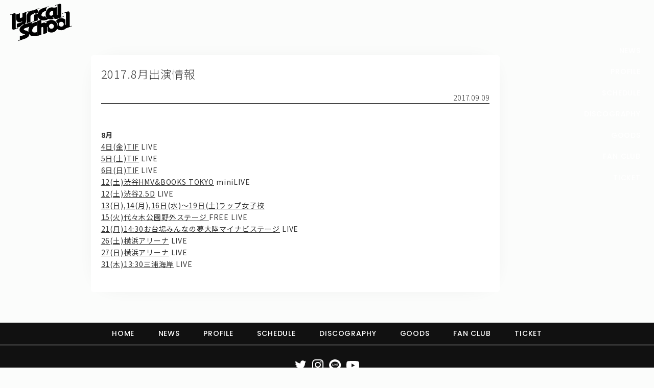

--- FILE ---
content_type: text/html; charset=UTF-8
request_url: http://lyricalschool.com/4897/
body_size: 28477
content:




<html xmlns="http://www.w3.org/1999/xhtml"
  xmlns:og="http://ogp.me/ns#"
  xmlns:fb="http://www.facebook.com/2008/fbml">

<head>

  <meta http-equiv="Content-Type" content="text/html; charset=UTF-8" />
  <meta http-equiv="Content-Language" content="ja" />
  <meta name="robots" content="all" />
  <title>2017.8月出演情報  :  lyrical school official web site (リリカルスクール)</title>
  <meta name="keywords" content="lyricalschool,guidebook,リリカルスクール,リリスク" />
  <meta name="description" content="8月4日(金)TIF LIVE5日(土)TIF LIVE6日(日)TIF LIVE12(土)渋谷HMV&amp;BOOKS TOKYO miniLIVE12(土)渋谷2.5D LIVE13(日),14(月),16日(水)〜19日(土)ラップ女子校15(火)代々木公園野外ステージ FREE LIVE21(月)14:30お台場みんなの夢大陸マイナビステージ LIVE26(土)横浜アリーナ LIVE27" />

  <meta http-equiv="Content-Style-Type" content="text/css" />
  <meta http-equiv="Content-Script-Type" content="text/javascript" />
  <meta http-equiv="imagetoolbar" content="no" />
  <link rel="shortcut icon" href="http://lyricalschool.com/ex/img/fav.ico" type="image/x-icon" />
  <link rel="apple-touch-icon" href="http://lyricalschool.com/wp/wp-content/uploads/1c8733767cbe714365d78e37f064fcbb.png" />


  <meta property="og:title" content="2017.8月出演情報  :  lyrical school official web site (リリカルスクール)">
  <meta property="og:type" content="website" />
  <meta property="og:url" content="http://lyricalschool.com/4897/" />
  <meta property="og:image" content="http://lyricalschool.com/wp/wp-content/uploads/89e3e436ac7581ca3feadbbb7106571b.png" />
  <meta property="og:site_name" content="2017.8月出演情報  :  lyrical school official web site (リリカルスクール)" />
  <meta property="og:description" content='8月4日(金)TIF LIVE5日(土)TIF LIVE6日(日)TIF LIVE12(土)渋谷HMV&amp;BOOKS TOKYO miniLIVE12(土)渋谷2.5D LIVE13(日),14(月),16日(水)〜19日(土)ラップ女子校15(火)代々木公園野外ステージ FREE LIVE21(月)14:30お台場みんなの夢大陸マイナビステージ LIVE26(土)横浜アリーナ LIVE27' />

  <meta name="twitter:card" content="summary_large_image">
  <meta name="twitter:site" content="lyri_sch">
  <meta name="twitter:creator" content="">
  <meta name="twitter:title" content="2017.8月出演情報  :  lyrical school official web site (リリカルスクール)">
  <meta name="twitter:description" content='8月4日(金)TIF LIVE5日(土)TIF LIVE6日(日)TIF LIVE12(土)渋谷HMV&amp;BOOKS TOKYO miniLIVE12(土)渋谷2.5D LIVE13(日),14(月),16日(水)〜19日(土)ラップ女子校15(火)代々木公園野外ステージ FREE LIVE21(月)14:30お台場みんなの夢大陸マイナビステージ LIVE26(土)横浜アリーナ LIVE27'>
  <meta name="twitter:image" content="http://lyricalschool.com/wp/wp-content/uploads/89e3e436ac7581ca3feadbbb7106571b.png">
  <meta name="twitter:url" content="http://lyricalschool.com/4897/" />



  <meta name='robots' content='max-image-preview:large' />
<link rel='dns-prefetch' href='//maxcdn.bootstrapcdn.com' />
<script type="text/javascript">
window._wpemojiSettings = {"baseUrl":"https:\/\/s.w.org\/images\/core\/emoji\/14.0.0\/72x72\/","ext":".png","svgUrl":"https:\/\/s.w.org\/images\/core\/emoji\/14.0.0\/svg\/","svgExt":".svg","source":{"concatemoji":"http:\/\/lyricalschool.com\/wp\/wp-includes\/js\/wp-emoji-release.min.js?ver=6.1.9"}};
/*! This file is auto-generated */
!function(e,a,t){var n,r,o,i=a.createElement("canvas"),p=i.getContext&&i.getContext("2d");function s(e,t){var a=String.fromCharCode,e=(p.clearRect(0,0,i.width,i.height),p.fillText(a.apply(this,e),0,0),i.toDataURL());return p.clearRect(0,0,i.width,i.height),p.fillText(a.apply(this,t),0,0),e===i.toDataURL()}function c(e){var t=a.createElement("script");t.src=e,t.defer=t.type="text/javascript",a.getElementsByTagName("head")[0].appendChild(t)}for(o=Array("flag","emoji"),t.supports={everything:!0,everythingExceptFlag:!0},r=0;r<o.length;r++)t.supports[o[r]]=function(e){if(p&&p.fillText)switch(p.textBaseline="top",p.font="600 32px Arial",e){case"flag":return s([127987,65039,8205,9895,65039],[127987,65039,8203,9895,65039])?!1:!s([55356,56826,55356,56819],[55356,56826,8203,55356,56819])&&!s([55356,57332,56128,56423,56128,56418,56128,56421,56128,56430,56128,56423,56128,56447],[55356,57332,8203,56128,56423,8203,56128,56418,8203,56128,56421,8203,56128,56430,8203,56128,56423,8203,56128,56447]);case"emoji":return!s([129777,127995,8205,129778,127999],[129777,127995,8203,129778,127999])}return!1}(o[r]),t.supports.everything=t.supports.everything&&t.supports[o[r]],"flag"!==o[r]&&(t.supports.everythingExceptFlag=t.supports.everythingExceptFlag&&t.supports[o[r]]);t.supports.everythingExceptFlag=t.supports.everythingExceptFlag&&!t.supports.flag,t.DOMReady=!1,t.readyCallback=function(){t.DOMReady=!0},t.supports.everything||(n=function(){t.readyCallback()},a.addEventListener?(a.addEventListener("DOMContentLoaded",n,!1),e.addEventListener("load",n,!1)):(e.attachEvent("onload",n),a.attachEvent("onreadystatechange",function(){"complete"===a.readyState&&t.readyCallback()})),(e=t.source||{}).concatemoji?c(e.concatemoji):e.wpemoji&&e.twemoji&&(c(e.twemoji),c(e.wpemoji)))}(window,document,window._wpemojiSettings);
</script>
<style type="text/css">
img.wp-smiley,
img.emoji {
	display: inline !important;
	border: none !important;
	box-shadow: none !important;
	height: 1em !important;
	width: 1em !important;
	margin: 0 0.07em !important;
	vertical-align: -0.1em !important;
	background: none !important;
	padding: 0 !important;
}
</style>
	<link rel='stylesheet' id='sbr_styles-css' href='http://lyricalschool.com/wp/wp-content/plugins/reviews-feed/assets/css/sbr-styles.css?ver=1.1.1' type='text/css' media='all' />
<link rel='stylesheet' id='sbi_styles-css' href='http://lyricalschool.com/wp/wp-content/plugins/instagram-feed/css/sbi-styles.min.css?ver=6.9.1' type='text/css' media='all' />
<link rel='stylesheet' id='wp-block-library-css' href='http://lyricalschool.com/wp/wp-includes/css/dist/block-library/style.min.css?ver=6.1.9' type='text/css' media='all' />
<link rel='stylesheet' id='classic-theme-styles-css' href='http://lyricalschool.com/wp/wp-includes/css/classic-themes.min.css?ver=1' type='text/css' media='all' />
<style id='global-styles-inline-css' type='text/css'>
body{--wp--preset--color--black: #000000;--wp--preset--color--cyan-bluish-gray: #abb8c3;--wp--preset--color--white: #ffffff;--wp--preset--color--pale-pink: #f78da7;--wp--preset--color--vivid-red: #cf2e2e;--wp--preset--color--luminous-vivid-orange: #ff6900;--wp--preset--color--luminous-vivid-amber: #fcb900;--wp--preset--color--light-green-cyan: #7bdcb5;--wp--preset--color--vivid-green-cyan: #00d084;--wp--preset--color--pale-cyan-blue: #8ed1fc;--wp--preset--color--vivid-cyan-blue: #0693e3;--wp--preset--color--vivid-purple: #9b51e0;--wp--preset--gradient--vivid-cyan-blue-to-vivid-purple: linear-gradient(135deg,rgba(6,147,227,1) 0%,rgb(155,81,224) 100%);--wp--preset--gradient--light-green-cyan-to-vivid-green-cyan: linear-gradient(135deg,rgb(122,220,180) 0%,rgb(0,208,130) 100%);--wp--preset--gradient--luminous-vivid-amber-to-luminous-vivid-orange: linear-gradient(135deg,rgba(252,185,0,1) 0%,rgba(255,105,0,1) 100%);--wp--preset--gradient--luminous-vivid-orange-to-vivid-red: linear-gradient(135deg,rgba(255,105,0,1) 0%,rgb(207,46,46) 100%);--wp--preset--gradient--very-light-gray-to-cyan-bluish-gray: linear-gradient(135deg,rgb(238,238,238) 0%,rgb(169,184,195) 100%);--wp--preset--gradient--cool-to-warm-spectrum: linear-gradient(135deg,rgb(74,234,220) 0%,rgb(151,120,209) 20%,rgb(207,42,186) 40%,rgb(238,44,130) 60%,rgb(251,105,98) 80%,rgb(254,248,76) 100%);--wp--preset--gradient--blush-light-purple: linear-gradient(135deg,rgb(255,206,236) 0%,rgb(152,150,240) 100%);--wp--preset--gradient--blush-bordeaux: linear-gradient(135deg,rgb(254,205,165) 0%,rgb(254,45,45) 50%,rgb(107,0,62) 100%);--wp--preset--gradient--luminous-dusk: linear-gradient(135deg,rgb(255,203,112) 0%,rgb(199,81,192) 50%,rgb(65,88,208) 100%);--wp--preset--gradient--pale-ocean: linear-gradient(135deg,rgb(255,245,203) 0%,rgb(182,227,212) 50%,rgb(51,167,181) 100%);--wp--preset--gradient--electric-grass: linear-gradient(135deg,rgb(202,248,128) 0%,rgb(113,206,126) 100%);--wp--preset--gradient--midnight: linear-gradient(135deg,rgb(2,3,129) 0%,rgb(40,116,252) 100%);--wp--preset--duotone--dark-grayscale: url('#wp-duotone-dark-grayscale');--wp--preset--duotone--grayscale: url('#wp-duotone-grayscale');--wp--preset--duotone--purple-yellow: url('#wp-duotone-purple-yellow');--wp--preset--duotone--blue-red: url('#wp-duotone-blue-red');--wp--preset--duotone--midnight: url('#wp-duotone-midnight');--wp--preset--duotone--magenta-yellow: url('#wp-duotone-magenta-yellow');--wp--preset--duotone--purple-green: url('#wp-duotone-purple-green');--wp--preset--duotone--blue-orange: url('#wp-duotone-blue-orange');--wp--preset--font-size--small: 13px;--wp--preset--font-size--medium: 20px;--wp--preset--font-size--large: 36px;--wp--preset--font-size--x-large: 42px;--wp--preset--spacing--20: 0.44rem;--wp--preset--spacing--30: 0.67rem;--wp--preset--spacing--40: 1rem;--wp--preset--spacing--50: 1.5rem;--wp--preset--spacing--60: 2.25rem;--wp--preset--spacing--70: 3.38rem;--wp--preset--spacing--80: 5.06rem;}:where(.is-layout-flex){gap: 0.5em;}body .is-layout-flow > .alignleft{float: left;margin-inline-start: 0;margin-inline-end: 2em;}body .is-layout-flow > .alignright{float: right;margin-inline-start: 2em;margin-inline-end: 0;}body .is-layout-flow > .aligncenter{margin-left: auto !important;margin-right: auto !important;}body .is-layout-constrained > .alignleft{float: left;margin-inline-start: 0;margin-inline-end: 2em;}body .is-layout-constrained > .alignright{float: right;margin-inline-start: 2em;margin-inline-end: 0;}body .is-layout-constrained > .aligncenter{margin-left: auto !important;margin-right: auto !important;}body .is-layout-constrained > :where(:not(.alignleft):not(.alignright):not(.alignfull)){max-width: var(--wp--style--global--content-size);margin-left: auto !important;margin-right: auto !important;}body .is-layout-constrained > .alignwide{max-width: var(--wp--style--global--wide-size);}body .is-layout-flex{display: flex;}body .is-layout-flex{flex-wrap: wrap;align-items: center;}body .is-layout-flex > *{margin: 0;}:where(.wp-block-columns.is-layout-flex){gap: 2em;}.has-black-color{color: var(--wp--preset--color--black) !important;}.has-cyan-bluish-gray-color{color: var(--wp--preset--color--cyan-bluish-gray) !important;}.has-white-color{color: var(--wp--preset--color--white) !important;}.has-pale-pink-color{color: var(--wp--preset--color--pale-pink) !important;}.has-vivid-red-color{color: var(--wp--preset--color--vivid-red) !important;}.has-luminous-vivid-orange-color{color: var(--wp--preset--color--luminous-vivid-orange) !important;}.has-luminous-vivid-amber-color{color: var(--wp--preset--color--luminous-vivid-amber) !important;}.has-light-green-cyan-color{color: var(--wp--preset--color--light-green-cyan) !important;}.has-vivid-green-cyan-color{color: var(--wp--preset--color--vivid-green-cyan) !important;}.has-pale-cyan-blue-color{color: var(--wp--preset--color--pale-cyan-blue) !important;}.has-vivid-cyan-blue-color{color: var(--wp--preset--color--vivid-cyan-blue) !important;}.has-vivid-purple-color{color: var(--wp--preset--color--vivid-purple) !important;}.has-black-background-color{background-color: var(--wp--preset--color--black) !important;}.has-cyan-bluish-gray-background-color{background-color: var(--wp--preset--color--cyan-bluish-gray) !important;}.has-white-background-color{background-color: var(--wp--preset--color--white) !important;}.has-pale-pink-background-color{background-color: var(--wp--preset--color--pale-pink) !important;}.has-vivid-red-background-color{background-color: var(--wp--preset--color--vivid-red) !important;}.has-luminous-vivid-orange-background-color{background-color: var(--wp--preset--color--luminous-vivid-orange) !important;}.has-luminous-vivid-amber-background-color{background-color: var(--wp--preset--color--luminous-vivid-amber) !important;}.has-light-green-cyan-background-color{background-color: var(--wp--preset--color--light-green-cyan) !important;}.has-vivid-green-cyan-background-color{background-color: var(--wp--preset--color--vivid-green-cyan) !important;}.has-pale-cyan-blue-background-color{background-color: var(--wp--preset--color--pale-cyan-blue) !important;}.has-vivid-cyan-blue-background-color{background-color: var(--wp--preset--color--vivid-cyan-blue) !important;}.has-vivid-purple-background-color{background-color: var(--wp--preset--color--vivid-purple) !important;}.has-black-border-color{border-color: var(--wp--preset--color--black) !important;}.has-cyan-bluish-gray-border-color{border-color: var(--wp--preset--color--cyan-bluish-gray) !important;}.has-white-border-color{border-color: var(--wp--preset--color--white) !important;}.has-pale-pink-border-color{border-color: var(--wp--preset--color--pale-pink) !important;}.has-vivid-red-border-color{border-color: var(--wp--preset--color--vivid-red) !important;}.has-luminous-vivid-orange-border-color{border-color: var(--wp--preset--color--luminous-vivid-orange) !important;}.has-luminous-vivid-amber-border-color{border-color: var(--wp--preset--color--luminous-vivid-amber) !important;}.has-light-green-cyan-border-color{border-color: var(--wp--preset--color--light-green-cyan) !important;}.has-vivid-green-cyan-border-color{border-color: var(--wp--preset--color--vivid-green-cyan) !important;}.has-pale-cyan-blue-border-color{border-color: var(--wp--preset--color--pale-cyan-blue) !important;}.has-vivid-cyan-blue-border-color{border-color: var(--wp--preset--color--vivid-cyan-blue) !important;}.has-vivid-purple-border-color{border-color: var(--wp--preset--color--vivid-purple) !important;}.has-vivid-cyan-blue-to-vivid-purple-gradient-background{background: var(--wp--preset--gradient--vivid-cyan-blue-to-vivid-purple) !important;}.has-light-green-cyan-to-vivid-green-cyan-gradient-background{background: var(--wp--preset--gradient--light-green-cyan-to-vivid-green-cyan) !important;}.has-luminous-vivid-amber-to-luminous-vivid-orange-gradient-background{background: var(--wp--preset--gradient--luminous-vivid-amber-to-luminous-vivid-orange) !important;}.has-luminous-vivid-orange-to-vivid-red-gradient-background{background: var(--wp--preset--gradient--luminous-vivid-orange-to-vivid-red) !important;}.has-very-light-gray-to-cyan-bluish-gray-gradient-background{background: var(--wp--preset--gradient--very-light-gray-to-cyan-bluish-gray) !important;}.has-cool-to-warm-spectrum-gradient-background{background: var(--wp--preset--gradient--cool-to-warm-spectrum) !important;}.has-blush-light-purple-gradient-background{background: var(--wp--preset--gradient--blush-light-purple) !important;}.has-blush-bordeaux-gradient-background{background: var(--wp--preset--gradient--blush-bordeaux) !important;}.has-luminous-dusk-gradient-background{background: var(--wp--preset--gradient--luminous-dusk) !important;}.has-pale-ocean-gradient-background{background: var(--wp--preset--gradient--pale-ocean) !important;}.has-electric-grass-gradient-background{background: var(--wp--preset--gradient--electric-grass) !important;}.has-midnight-gradient-background{background: var(--wp--preset--gradient--midnight) !important;}.has-small-font-size{font-size: var(--wp--preset--font-size--small) !important;}.has-medium-font-size{font-size: var(--wp--preset--font-size--medium) !important;}.has-large-font-size{font-size: var(--wp--preset--font-size--large) !important;}.has-x-large-font-size{font-size: var(--wp--preset--font-size--x-large) !important;}
.wp-block-navigation a:where(:not(.wp-element-button)){color: inherit;}
:where(.wp-block-columns.is-layout-flex){gap: 2em;}
.wp-block-pullquote{font-size: 1.5em;line-height: 1.6;}
</style>
<link rel='stylesheet' id='contact-form-7-css' href='http://lyricalschool.com/wp/wp-content/plugins/contact-form-7/includes/css/styles.css?ver=5.7.3' type='text/css' media='all' />
<link rel='stylesheet' id='ctf_styles-css' href='http://lyricalschool.com/wp/wp-content/plugins/custom-twitter-feeds-pro/css/ctf-styles.min.css?ver=2.4.6' type='text/css' media='all' />
<link rel='stylesheet' id='cff-css' href='http://lyricalschool.com/wp/wp-content/plugins/custom-facebook-feed/assets/css/cff-style.min.css?ver=4.2.2' type='text/css' media='all' />
<link rel='stylesheet' id='sb-font-awesome-css' href='https://maxcdn.bootstrapcdn.com/font-awesome/4.7.0/css/font-awesome.min.css' type='text/css' media='all' />
<script type='text/javascript' src='http://lyricalschool.com/wp/wp-includes/js/jquery/jquery.min.js?ver=3.6.1' id='jquery-core-js'></script>
<script type='text/javascript' src='http://lyricalschool.com/wp/wp-includes/js/jquery/jquery-migrate.min.js?ver=3.3.2' id='jquery-migrate-js'></script>
<link rel="https://api.w.org/" href="http://lyricalschool.com/wp-json/" /><link rel="alternate" type="application/json" href="http://lyricalschool.com/wp-json/wp/v2/posts/4897" /><link rel="EditURI" type="application/rsd+xml" title="RSD" href="http://lyricalschool.com/wp/xmlrpc.php?rsd" />
<link rel="wlwmanifest" type="application/wlwmanifest+xml" href="http://lyricalschool.com/wp/wp-includes/wlwmanifest.xml" />
<meta name="generator" content="WordPress 6.1.9" />
<link rel="canonical" href="http://lyricalschool.com/4897/" />
<link rel='shortlink' href='http://lyricalschool.com/?p=4897' />
<link rel="alternate" type="application/json+oembed" href="http://lyricalschool.com/wp-json/oembed/1.0/embed?url=http%3A%2F%2Flyricalschool.com%2F4897%2F" />
<link rel="alternate" type="text/xml+oembed" href="http://lyricalschool.com/wp-json/oembed/1.0/embed?url=http%3A%2F%2Flyricalschool.com%2F4897%2F&#038;format=xml" />
<!-- 
			Plugin: Super Simple Google Analytics 
	Plugin URL: Super Simple Google Analytics


	-->

<script type="text/javascript">
		window.google_analytics_uacct = "UA-34241252-1";
	</script>

<script type="text/javascript">
	  var _gaq = _gaq || [];
	  _gaq.push(['_setAccount', 'UA-34241252-1']);
	  _gaq.push(['_trackPageview']);
	
	  (function() {
		var ga = document.createElement('script'); ga.type = 'text/javascript'; ga.async = true;
		ga.src = ('https:' == document.location.protocol ? 'https://ssl' : 'http://www') + '.google-analytics.com/ga.js';
		var s = document.getElementsByTagName('script')[0]; s.parentNode.insertBefore(ga, s);
	  })();
	</script>
  <link rel="stylesheet" href="http://lyricalschool.com/wp/wp-content/themes/offi/html5reset-1.6.1.css" type="text/css" />
  <link rel="stylesheet" href="http://lyricalschool.com/wp/wp-content/themes/offi/css/font-awesome.min.css" type="text/css" />
  <link rel="stylesheet" href="http://lyricalschool.com/wp/wp-content/themes/offi/style.css?a=21" type="text/css" />

    <meta name="viewport" content="width=390">

  <script src="https://ajax.googleapis.com/ajax/libs/jquery/1.12.4/jquery.min.js"></script>
  <script src="http://lyricalschool.com/wp/wp-content/themes/offi/jquery.flexslider.js"></script>
  <script src="http://lyricalschool.com/wp/wp-content/themes/offi/masonry.pkgd.min.js"></script>




  <script>
    jQuery.noConflict();
    var $ = jQuery;


    $(function($) {

      $(".cur_ac_opener").on("click", function() {
        $(".cur_ac").slideToggle();
        $(".cur_ac_opener span").toggle();
      });


      $('.rps_wrapper').masonry({
        // options
        itemSelector: '.rps_box'
      });




      $(window).load(function() {

        $('.flexslider').flexslider({
          animation: "slide",
          slideshowSpeed: "6000",
          directionNav: false

        });

        $("body").addClass("loaded");
        rszd();

      });


      $(window).resize(function() {
        rszd();
      });
      rszd();
      setInterval(rszd, 500)



    });


    function rszd() {



      $('.rps_wrapper').masonry({
        // options
        itemSelector: '.rps_box'
      });


      $(".e16").each(function() {
        $(this).css("height", $(this).width() / 16 * 9);
      });

      $(".e11").each(function() {
        $(this).css("height", $(this).width());
      });


      $('.gcal').contents().find('head').append('<link href="http://lyricalschool.com/wp/wp-content/themes/offi/style.css" rel="stylesheet" type="text/css" media="all" />');



    }
  </script>






</head>

<body>


  <div class="wrapper">
    <div class="f100">

      <div class="header">

        <div class="header_top">
          <h1><a href="/" class="logo"><img src="http://lyricalschool.com/wp/wp-content/uploads/f2da39ad74b301d1754ef60133302a31.png" title="lyricalschool"></a></h1>


          
        </div>





        


      </div>


<div class="a_list"  >

            <div class="singlearea card cf" href="http://lyricalschool.com/4897/">


        <h1 class="sa_title">2017.8月出演情報</h1>
        <div class="sa_date">2017.09.09</div>



        <div class="sa_content"><p><strong>8月</strong><br />
<a href="http://lyricalschool.com4842" target="_blank" rel="noopener noreferrer">4日(金)TIF</a> LIVE<br />
<a href="http://www.idolfes.com/2017/" target="_blank" rel="noopener noreferrer">5日(土)TIF</a> LIVE<br />
<a href="http://www.idolfes.com/2017/" target="_blank" rel="noopener noreferrer">6日(日)TIF</a> LIVE<br />
<a href="http://lyricalschool.com4891" target="_blank" rel="noopener noreferrer">12(土)渋谷HMV&amp;BOOKS TOKYO</a> miniLIVE<br />
<a href="http://pluginstudio.jp/schedule/620" target="_blank" rel="noopener noreferrer">12(土)渋谷2.5D</a> LIVE<br />
<a href="http://lyricalschool.comlyricalschool" target="_blank" rel="noopener noreferrer">13(日),14(月),16日(水)〜19日(土)ラップ女子校</a><br />
<a href="http://lyricalschool.com4842" target="_blank" rel="noopener noreferrer">15(火)代々木公園野外ステージ </a>FREE LIVE<br />
<a href="http://www.fujitv.co.jp/yumetairiku/2017stage/stage2.html" target="_blank" rel="noopener noreferrer">21(月)14:30お台場みんなの夢大陸マイナビステージ</a> LIVE<br />
<a href="http://www.at-jam.jp/series/expo2017" target="_blank" rel="noopener noreferrer">26(土)横浜アリーナ</a> LIVE<br />
<a href="http://www.at-jam.jp/series/expo2017" target="_blank" rel="noopener noreferrer">27(日)横浜アリーナ</a> LIVE<br />
<a href="http://ticket.pia.jp/pia/ticketInformation.do?eventCd=1738771&amp;rlsCd=001&amp;lotRlsCd=" target="_blank" rel="noopener noreferrer">31(木)13:30三浦海岸</a> LIVE<br />
<span style="color: #ffffff;">0</span></p>
</div>


</div>

        <div class="navPage">
        <div class="prev"></div>
        <div class="next"></div>
    </div>

<!--end of .navPage-->
 
</div>


</div>
</div>
<div class="footer">


<div class="header_bottom">

<a href="/">HOME</a>
<a href="/category/news/">NEWS</a>
<a href="/profile/">PROFILE</a>
<a href="/category/schedule/">SCHEDULE</a>
<a href="/discography/">DISCOGRAPHY</a>
<a href="https://lyricalsch.base.shop/" target="_blank">GOODS</a>
<a href="http://fan.pia.jp/lshc/" target="_blank">FAN CLUB</a>
<a href="https://t.pia.jp/pia/artist/artists.do?artistsCd=B9260113" target="_blank">TICKET</a>

</div>

<div class="footer_nav po sp">
    <div class="footer_nav_inner">
        <a href="/category/news/">NEWS</a>
        <a href="/profile/">PROFILE</a>
        <a href="/category/schedule/">SCHEDULE</a>
        <a href="/category/schedule/">TICKET</a>
    </div>
</div>


<div class="snsx snss snss_white">
<a href="https://twitter.com/lyri_sch" target="_blank"><i class="fa fa-twitter"></i></a>
<a href="https://www.instagram.com/lyricalschool/" target="_blank"><i class="fa fa-instagram"></i></a>
<a href="https://page.line.me/?accountId=495fbftn" target="_blank"><i class="line"></i></a>
<a href="https://www.youtube.com/results?search_query=lyrical+school" target="_blank"><i class="youtube"></i></a>

</div>


Copyright© lyrical school official web site (リリカルスクール) All Rights Reserved.
</div>

<div class="sidenav pc">
    <a href="/category/news/">NEWS</a>
    <a href="/profile/">PROFILE</a>
    <a href="/category/schedule/">SCHEDULE</a>
    <a href="/discography/">DISCOGRAPHY</a>
    <a href="https://lyricalsch.base.shop/" target="_blank">GOODS</a>
    <a href="http://fan.pia.jp/lshc/" target="_blank">FAN CLUB</a>
    <a href="https://t.pia.jp/pia/artist/artists.do?artistsCd=B9260113" target="_blank">TICKET</a>
</div>

<button id="globalnav_ex" class="globalnav_ex sp" type="button" aria-expand="false">
    <figure class="globalnav_ex_bar"></figure>
    <figure class="globalnav_ex_bar"></figure>
    <figure class="globalnav_ex_bar"></figure>
</button>

<div id="globalnav" class="globalnav sp" aria-hidden="true">
    <div class="globalnav_inner">
        <div class="globalnav_link">
            <a href="/category/news/">NEWS</a>
            <a href="/profile/">PROFILE</a>
            <a href="/category/schedule/">SCHEDULE</a>
            <a href="/discography/">DISCOGRAPHY</a>
            <a href="https://lyricalsch.base.shop/" target="_blank">GOODS</a>
            <a href="http://fan.pia.jp/lshc/" target="_blank">FAN CLUB</a>
            <a href="https://t.pia.jp/pia/artist/artists.do?artistsCd=B9260113" target="_blank">TICKET</a>
        </div>
        <div class="snss snss_white">
            <a href="https://twitter.com/lyri_sch" target="_blank"><i class="fa fa-twitter"></i></a>
            <a href="https://www.instagram.com/lyricalschool/" target="_blank"><i class="fa fa-instagram"></i></a>
            <a class="line" href="https://page.line.me/?accountId=495fbftn" target="_blank"></a>
            <a class="youtube" href="https://www.youtube.com/results?search_query=lyrical+school" target="_blank"></a>
        </div>
        <div class="globalnav_button">
            <a class="card card_hc cf po" target="_blank" href="https://fan.pia.jp/lshc/"><img src="http://lyricalschool.com/wp/wp-content/themes/offi/images/lshc.png" class="hc-logo"/></a>
            <a class="card card_bl cf cardbutton4 po" href="/contact-form/">問い合わせ, 取材,出演依頼</a>
            <a class="card cf cardbutton4 po" target="_blank" href="https://lyricalsch.base.shop/">lyrical school official web shop</a>
        </div>
    </div>
</div>

<!-- Custom Facebook Feed JS -->
<script type="text/javascript">var cffajaxurl = "http://lyricalschool.com/wp/wp-admin/admin-ajax.php";
var cfflinkhashtags = "true";
</script>
<!-- YouTube Feed JS -->
<script type="text/javascript">

</script>
<!-- Instagram Feed JS -->
<script type="text/javascript">
var sbiajaxurl = "http://lyricalschool.com/wp/wp-admin/admin-ajax.php";
</script>
<script type='text/javascript' src='http://lyricalschool.com/wp/wp-content/plugins/contact-form-7/includes/swv/js/index.js?ver=5.7.3' id='swv-js'></script>
<script type='text/javascript' id='contact-form-7-js-extra'>
/* <![CDATA[ */
var wpcf7 = {"api":{"root":"http:\/\/lyricalschool.com\/wp-json\/","namespace":"contact-form-7\/v1"},"cached":"1"};
/* ]]> */
</script>
<script type='text/javascript' src='http://lyricalschool.com/wp/wp-content/plugins/contact-form-7/includes/js/index.js?ver=5.7.3' id='contact-form-7-js'></script>
<script type='text/javascript' src='http://lyricalschool.com/wp/wp-content/plugins/custom-facebook-feed/assets/js/cff-scripts.min.js?ver=4.2.2' id='cffscripts-js'></script>

<script>
const btn = document.getElementById('globalnav_ex');
const menu = document.getElementById('globalnav');
btn.addEventListener('click', () => {
    let menuState = JSON.parse(btn.getAttribute('aria-expand'));
    btn.setAttribute('aria-expand', !menuState);
    menu.setAttribute('aria-hidden', menuState);
});
</script>
</body>
</html>